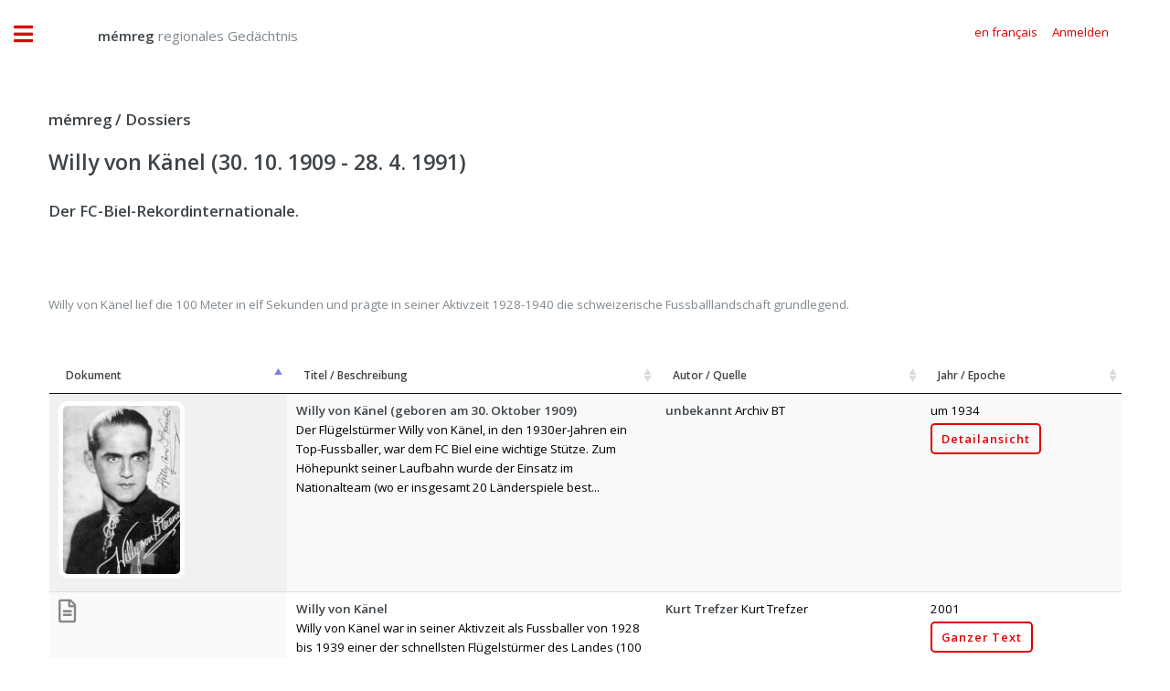

--- FILE ---
content_type: text/html;charset=UTF-8
request_url: https://regionalesgedaechtnis.ch/archiv/dossier/index.cfm?id=A16962B919074E55BF2E5CB46099F932171C2A1D46D8D60A0A306D67F7332DC3&desktop
body_size: 6020
content:




<!DOCTYPE HTML>
<html>
	<head>
		
		<title>mémreg - regionales Gedächtnis</title>
		<meta name="description" content="Historisches Archiv der Region Biel, Seeland und Berner Jura" />
		<meta name="keywords" content="Historisches,Archiv,Biel,Seeland,Nidau,Jura,Foto,Film,Geschichte" />
		<meta name="abstract" content="Historisches Archiv der Region Biel, Seeland und Berner Jura" />
		<meta name="page" content="Historisches Archiv der Region Biel, Seeland und Berner Jura" />
		<meta name="copyright" content="Gassmann Media AG" />
		<meta name="author" content="mémreg.ch / Gassmann Media AG" />
		<meta name="publisher" content="Gassmann Media AG" />
		<meta name="Last-Modified" content="" />
		<meta name="generator" content="quadratur.ch" />
		<meta http-equiv="expires" content="0" />
		<meta http-equiv="pragma" content="no-cache" />
		<meta http-equiv="Content-Control" content="no-cache" />
		<meta http-equiv="Cache-Control" content="no-cache" />
		<meta http-equiv="Content-type" content="text/html;charset=UTF-8" />
		<meta name="robots" content="index,follow" />
	

	<meta charset="utf-8" />
	<meta name="viewport" content="width=device-width, initial-scale=1, user-scalable=no" />

	<link rel="stylesheet" href="../../application/assets/css/main.css" />
	<link rel="stylesheet" href="../../application/css/styles.css" />
	<script src="../../application/js/jquery-3.3.1.js"></script>

	
		<script src="../../application/js/jquery.unveil.js"></script>
		<link rel="stylesheet" href="../../application/css/datatables.css" type="text/css" />
	

	<!-- Global site tag (gtag.js) - Google Analytics -->
	<script async src="https://www.googletagmanager.com/gtag/js?id=G-K2C3MH3Q8Q"></script>
	<script>
	  window.dataLayer = window.dataLayer || [];
	  function gtag(){dataLayer.push(arguments);}
	  gtag('js', new Date());

	  gtag('config', 'G-K2C3MH3Q8Q');
	</script>


	</head>

	<body class="is-preload">

		<!-- Wrapper -->
			<div id="wrapper">

				

<script>
	$( document ).ready(function() {

		$('.show_login').on('click', function () {
			if ($('.input_login').is('input:text')) {
				$('.input_login').attr('type', 'password');
			} else {
				$('.input_login').attr('type', 'text');
			}
		});

		

		$("#login").click(function(){
			$("#login_add").hide();
			$("#login_help").hide();
			$("#login_default").show();
			$("#login_screen").fadeIn();
		});

		$(".login_close").click(function(){
			$("#login_screen").fadeOut();

		});

		$("#login_join").click(function(){
			$("#login_default").hide();
			$("#login_add").fadeIn();
		});

		$(".login_reset").click(function(){
			$("#login_default").hide();
			$("#login_help").fadeIn();
		});

		
		
	});
</script>



	<div id="login_screen" style="display:none;">

		<table class="no_padding no_margin no_border" cellpadding="0" cellspacing="0" border="0">
			<tr class="no_padding no_margin no_border">
				<td class="no_padding no_margin"><h3>memreg.ch Login</h3></td>
				<td class="no_padding no_margin" align="right"><span title="Schliessen" class="pointer fa fa-times login_close"></span></td>
			<tr>
		</table>

		
		<div id="login_default" style="display:true;">
			<form action="index.cfm" method="POST">
				
				<input type="email" value="" name="input_auth" placeholder="E-Mail-Adresse" required>
				<input type="password" value="" name="input_login" class="input_login" placeholder="Passwort" required>
				<input type="submit" value="Anmelden">
				<br />
				<span class="fa fa-eye"></span>&nbsp;<a class="login_link show_login pointer">Passworteingabe anzeigen</a>
				<br />
				<span class="fa fa-envelope"></span>&nbsp;<a class="login_link login_reset">Passwort anfordern</a>
				<br />
				<br />
			</form>
			<a id="login_join"><button type="button">Neuen Account erstellen</button></a>
		</div>

		
		<div id="login_help" style="display:none;">
			Bitte geben Sie die E-Mail-Adresse ein, mit der Sie sich regstriert haben:
			<form action="index.cfm" method="POST">
				<input type="email" name="input_reset" placeholder="E-Mail-Adresse" required>
				<input type="submit" value="Passwort anfordern">
			</form>
		</div>

		
		<div id="login_add" style="display:none;">
			Neuen Account registrieren:
			<form action="index.cfm" method="POST">
				<input type="hidden" name="login" value="true">
				<input type="text" name="name" placeholder="Name" required>
				<input type="text" name="vorname" placeholder="Vorname" required>
				<input type="text" name="strasse" placeholder="Strasse" required>
				<input type="text" name="plz" placeholder="PLZ" oninput="this.value=this.value.replace(/[^0-9]/g,'');" required>
				<input type="text" name="ort" placeholder="Ort"  required>
				<input type="text" name="land" placeholder="Land" required>
				<input type="text" name="tel" placeholder="Telefon" oninput="this.value=this.value.replace(/[^0-9 +]/g,'');" required>
				<input type="email" name="email" placeholder="E-Mail" required>
				<SELECT name="sprache" class="sprache_select_dif">
					
						<option value="de">Deutsch</option>
						<option value="fr">Français</option>
					
				</SELECT>
				<input type="password" name="pwo" class="input_login" placeholder="Passwort (min. 8 Zeichen)" pattern=".{8,}" oninvalid="this.setCustomValidity('Das Passwort muss mindestens 8 Zeichen lang sein')" oninput="this.setCustomValidity('')" required>
				<input type="submit" value="Registrieren">
				<br />
				&nbsp;&nbsp;&nbsp;<span class="fa fa-eye"></span>&nbsp;<a class="login_link show_login pointer">Passworteingabe anzeigen</a>
			</form>
		</div>

	</div>



				<div id="main">
					<div class="inner">

						<!-- Header -->
						

<header id="header" style="padding:1em;">

	
			<a href="../../?start" class="logo" style="margin-top:1.1vw;">&nbsp;&nbsp;&nbsp;&nbsp;&nbsp;&nbsp;&nbsp;&nbsp;&nbsp;&nbsp;<strong>mémreg</strong> regionales Gedächtnis</a>
		


	<ul class="icons" style="margin-top:0.9vw;">
		<div class="mobile" style="height:10vw;"></div>
		
				<li><a class="pointer" href="../../archiv/dossier?lang=fr&id=A16962B919074E55BF2E5CB46099F932171C2A1D46D8D60A0A306D67F7332DC3"><span class="label">en français</span></a></li>
			
				<li><a class="pointer" id="login"><span class="label">Anmelden</span></a></li>
			
	</ul>	
</header>



							<!-- Content -->
							<section>
								<header class="main">

									<h3>
										<a href="index.cfm">mémreg / Dossiers</a>
									</h3>
									<h2>
										Willy von Känel (30. 10. 1909 - 28. 4. 1991) 
									</h2>
								</header>
								
											<h3>Der FC-Biel-Rekordinternationale.</h3>
										<div><img style="BORDER-TOP-WIDTH: 0px; BORDER-LEFT-WIDTH: 0px; BORDER-BOTTOM-WIDTH: 0px; BORDER-RIGHT-WIDTH: 0px" height="460" alt="" width="320" src="http://www.memreg.ch/backend/memreg_admin/daten/bilder/gross/Spo_19.jpg" /><br /><br /><br />Willy von K&auml;nel lief die 100 Meter in elf Sekunden und pr&auml;gte in seiner Aktivzeit 1928-1940 die schweizerische Fussballlandschaft grundlegend.</div><br /> 
							</section>
			
							

<style>

#sidebar {
	display:none;
	}

.zoom {
	padding: 5px;
	background-color: white;
	transition: transform .3s; /* Animation */
	width: 25vw;
	border-radius:10px;
	}

.zoom:hover {
	transform: scale(1.75); 
	-moz-box-shadow: 0px 0px 15px 0px #333333; 
	-webkit-box-shadow: 0px 0px 15px 0px #333333; 
	box-shadow: 0px 0px 15px 0px #333333; 
	}

.image_width {
	width:10vw;
	}

.video_width {
	width:16vw;
	}

.dataTables_wrapper .dataTables_filter {
	  width:100%;
	  text-align:center;
	}


	.search_epoche_div,.search_type_div {
		display:inline;
		font-size:0.9em;
	}


.white_text {
	color:#fff;
	}

.search_epoche_select,.search_type_select {
	width:30vw;
	display:inline;
	color:#000;
	}

.align_top {
	vertical-align:top;
	}

.text_block_width {
	width:30vw;
	}

.doc_icon {
	color:#888;
	font-size:2vw;
	}

.archiv_select {
	  font-family:'Font Awesome 5 Free','Open Sans';
	}


	.dataTables_filter {
		display: none;
	}


}

</style>


		<script type="text/javascript" src="../../application/js/datatables.min.js"></script>
	

    <script  type="text/javascript">

		$(document).ready(function() {
	
			
			var $sidebar = $('#sidebar'),
			$sidebar_inner = $sidebar.children('.inner');
			$sidebar.toggleClass('inactive');
			$("#sidebar").fadeIn();
			
			
			$("#search_type").change(function() {
				var table = $('#data').DataTable();
				table.state.clear();
				table.destroy();
			});

			
				var table = $('#data').DataTable();
				table.state.clear();
				table.destroy();
			

			var table = $('#data').DataTable( {
				
				"lengthChange": false,
				
				"pageLength": 100,			
			
				"language": {
					
							"url": "../../application/json/German.json",
						
					"searchPlaceholder": "Stichworte, Orte, Namen usw."
				},

				initComplete: function () {
					$('.dataTables_filter input[type="search"]').css({ 'border': '3px solid #de0000', 'width': '30vw', 'display': 'inline-block' });
					$('.dataTables_filter input[type="search"]').attr('id', 'search');
				},

				"drawCallback": function( settings ) {
					$("#data img:visible").unveil();
					$("#data video:visible").unveil();
				},

				"search": {
					"search": ""
				},


				stateSave: false
				
			} );

			$('#navig_search').keyup(function() {                
				$('#search').val(this.value);
			});

			$("#search_epoche").change(function() {
				$("#time_select").submit();
			});

			$("#search_type").change(function() {
				$("#type_select").submit();
			});

		} );
		
	</script>

	

    <div class="datasheet">

		

<table id="data" class="display">
	<thead>
		<tr>
			
					<th>Dokument</th>
				
				<th>Titel / Beschreibung</th>
				<th>Autor / Quelle</th>
				<th>Jahr / Epoche</th>
			
		</tr>
	</thead>
	
	<tbody>
		 
		
			<tr>
				
							
							<td class="align_top">
								
								<a href="../../index.cfm?document=417BC26FC02E10283270618E253EB29B91C8C16F9B779889B8B6844B5BD70EEF&class=CEB943116D85FB66D549B80AB7A752E76DFDD38EDC89DD5E4B25A9F7AA32BB4F&search#display"><img class="zoom image_width" src="../../application/images/loading.gif" data-src="../../application/dokumente/image_preview_20/Spo_19.jpg"></a>
							</td>
						

				
				<td class="align_top text_block_width">
					
					
					<div style="display:none;">
						Porträts§Fussball§Persönlichkeiten£
					</div>

					<b>Willy von Känel (geboren am 30. Oktober 1909)</b>

					<br />
				
					Der Fl&uuml;gelst&uuml;rmer Willy von K&auml;nel, in den 1930er-Jahren ein Top-Fussballer,&nbsp;war dem FC Biel eine wichtige St&uuml;tze. Zum H&ouml;hepunkt seiner Laufbahn wurde der Einsatz im Nationalteam (wo er insgesamt 20 L&auml;nderspiele best... 
					
			
				</td>

				
				<td style="vertical-align:top;">

					
						<b>unbekannt</b>
					Archiv BT 

				</td>

				
				<td style="vertical-align:top;">

					um 1934 

					<br />

					
					<a href="../../index.cfm?document=417BC26FC02E10283270618E253EB29B91C8C16F9B779889B8B6844B5BD70EEF&class=CEB943116D85FB66D549B80AB7A752E76DFDD38EDC89DD5E4B25A9F7AA32BB4F&search#display"><button type="button">Detailansicht</button></a>
				
				</td>
				   
			</tr>

		 
		
			<tr>
				
					<td><span class="doc_icon far fa-file-alt"></span></td>
				

				
				<td class="align_top text_block_width">
					
					
					<div style="display:none;">
						Leichtathletik§Fussball§Sportanlässe§Persönlichkeiten§Wettkämpfe£
					</div>

					<b>Willy von Känel</b>

					<br />
				
					Willy von K&auml;nel war in seiner Aktivzeit als Fussballer von 1928 bis 1939 einer der schnellsten Fl&uuml;gelst&uuml;rmer des Landes (100 Meter in elf Sekunden). Nicht gerade robust, aber wendig, konnte er die Gegner &uuml;berlaufen, pr&auml;zis fl... 
					
			
				</td>

				
				<td style="vertical-align:top;">

					
						<b>Kurt Trefzer                                                                                        </b>
					Kurt Trefzer 

				</td>

				
				<td style="vertical-align:top;">

					2001 

					<br />

					
					<a href="../../index.cfm?document=5EB5A25FA9ECCDCC13F60DCAFCD9CF70FE9192F1AD88A17AD658D77AF735FE5D&class=B91B9E4DEF7BB7787254A2CC54DED341A20CC3FC49689634C71D891545F8D50A&search#display"><button type="button">Ganzer Text</button></a>
				
				</td>
				   
			</tr>

		

	</tbody>

</table>



		
    </div>



	<br />
	<br />



					</div>
				</div>

				<!-- Sidebar -->
				

<div id="sidebar">
	<div class="inner">

		<!-- Menu -->
			<nav id="menu">
			
				<ul>
					<li><a href="../../?start">Startseite</a></li>

					<li class="desktop"><a href="../../index.cfm?desktop">Archiv Suche</a></li>
			
					<li class="mobile"><a href="../../index.cfm?mobile#search">Archiv Suche</a></li>

					<li><a href="../../archiv/dossier/">Dossiers</a></li>

					<li>
						<span class="opener">Über mémreg</span>
						<ul>
							<li><a href="../../das-projekt/ueber-memreg">Das Projekt</a></li>
							<li><a href="../../das-projekt/das-team">Das Team</a></li>
						</ul>
					</li>
			
					<li>
						<span class="opener">Dienstleistungen</span>
						<ul>
							<li><a href="../../dienstleistungen/archiv-verwaltung">Archiv Verwaltung</a></li>
							
						</ul>
					</li>


					
				
				</ul>

			</nav>


			<section>
			
				<header class="major">
					<h2>Publikationen</h2>
				</header>

				<div class="mini-posts">
				
					<article>
						<a href="../../publikationen/bieler-jahrbuch" class="image"><img src="../../publikationen/bieler-jahrbuch/bielerjahrbuch_2018.jpg" alt="" /></a>
						<h3>Bieler Jahrbuch</h3>
						<ul class="actions">
							<a href="../../publikationen/bieler-jahrbuch" class="image"><li><a href="../../publikationen/bieler-jahrbuch" class="button">Editionen als PDF</a></li></a>
						</ul>
					</article>
					
					<article>
						<a href="../../publikationen/seebutz" class="image"><img src="../../publikationen/seebutz/seebutz_2014.jpg" alt="" /></a>
						<h3>Seebutz</h3>
						<ul class="actions">
							<li><a href="../../publikationen/seebutz" class="button">Editionen als PDF</a></li>
						</ul>
					</article>

				</div>
			
			</section>


			<section>

				<header class="major">
					<h2>Kontakt</h2>
				</header>
				
				<p>
					Redaktion·rédaction mémreg<br>
					Regionales Gedächtnis | Mémoire régionale<br>
					Gassmann Media AG<br>
					Robert-Walser-Platz 7, place Robert-Walser<br>
					2501 Biel/Bienne
													
				</p>
				<ul class="contact">
					<li class="icon solid fa-envelope"><a href="mailto:info@memreg.ch">info@memreg.ch</a></li>
					<li class="icon solid fa-phone">+41 (0)32 344 82 99</li>
				</ul>
			</section>

		<!-- Footer -->
			<footer id="footer">
				<div class="mini-posts">
					<center>
						<article>
							<a href="https://gassmann.ch/" target="_blank" class="image"><img style="width:80%" src="../../application/images/logo-groupe-gassmann.png"></a>
						</article>
						<article>
							<a href="https://www.bielertagblatt.ch/" target="_blank" class="image"><img style="width:85%;padding:1vw;" src="../../application/images/logo-bielertagblatt.png"></a>
						</article>
						<article>
							<a href="https://www.journaldujura.ch/" target="_blank" class="image"><img style="width:85%;padding:1vw;" src="../../application/images/logo-journaldujura.svg"></a>
						</article>
					</center>
				</div>
				<p class="copyright">&copy; 2026 Gassmann Media AG</p>
				<p class="copyright">Technische Umsetzung <a href="https://www.quadratur.ch" target="_blank">quadratur.ch</a></p>
			</footer>

	</div>
</div>



			</div>

		<!-- Scripts -->
			<script src="../../application/assets/js/browser.min.js"></script>
			<script src="../../application/assets/js/breakpoints.min.js"></script>
			<script src="../../application/assets/js/util.js"></script>
			<script src="../../application/assets/js/main.js"></script>

	</body>
</html>

